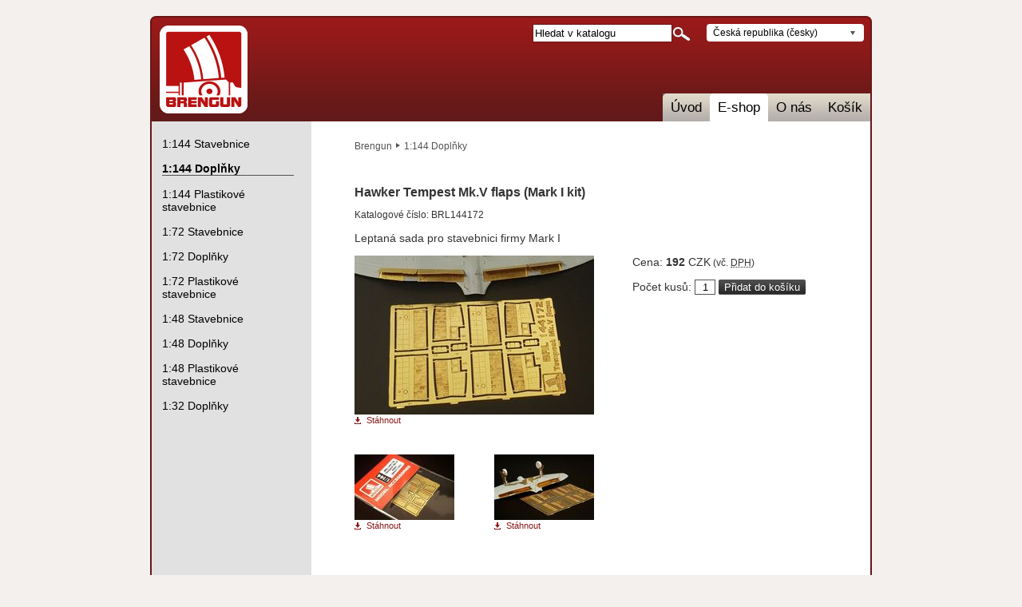

--- FILE ---
content_type: text/html; charset=UTF-8
request_url: https://www.brengun.cz/cs-cz/e-shop/1-144-doplnky-19/hawker-tempest-mk-v-flaps-(mark-i-kit)-1873
body_size: 2049
content:
<!DOCTYPE html PUBLIC "-//W3C//DTD XHTML 1.0 Transitional//EN" "http://www.w3.org/TR/xhtml1/DTD/xhtml1-transitional.dtd">
<html xmlns="http://www.w3.org/1999/xhtml" xml:lang="cs" lang="cs">
<head>
	<link rel="stylesheet" type="text/css" href="/css/brengun.css" media="screen" />
	<link rel="stylesheet" type="text/css" href="/css/prettyphoto.css" media="screen" />
	<script src="/js/jquery.js" type="text/javascript"></script>
	<script src="/js/prettyphoto.js" type="text/javascript"></script>
	<script src="/js/hauler.js" type="text/javascript"></script>
	<meta http-equiv="Content-Type" content="text/html; charset=UTF-8" />
	<title>Hawker Tempest Mk.V flaps  (Mark I kit) [Katalog]</title>
	<meta name="description" content="" />
	<meta name="keywords" content="" />
		
	<!--[if lte IE 7]>
		<style type="text/css">
		#main { position: static !important; }
		#toolbar { width: 420px; }
		</style>
	<![endif]-->
	

</head>
<body>

<div id="main" class="menu">

	<div id="content">
	<ul id="breadcrumbs"><li class="first"><a href="https://www.brengun.cz/cs-cz/e-shop/brengun-3">Brengun</a></li><li><a href="https://www.brengun.cz/cs-cz/e-shop/1-144-doplnky-19">1:144 Doplňky</a></li></ul><hr class="clear"/>
	<!--#navTypeSubCatalog#-->
	<h1>Hawker Tempest Mk.V flaps  (Mark I kit)</h1><p class="catNo">Katalogové číslo: BRL144172</p><p>Leptaná sada pro stavebnici firmy Mark I</p><div class="imageList">
  <a class="thumbnail" data-href="/photos/catalog/BRL144172.jpg" href="/photos/catalog/brengun/BRL144172.jpg" rel="lightbox[product]">
    <img data-src="/photos/catalog/thumb/BRL144172.jpg" src="/photos/catalog/brengun/thumb/BRL144172.jpg" alt="Hawker Tempest Mk.V flaps  (Mark I kit)"/>
  </a>
  <a class="download" target="_blank" title="Klikněte pro stažení obrázku" data-href="/photos/catalog/BRL144172.jpg" href="/photos/catalog/brengun/BRL144172.jpg">Stáhnout</a>
  <div class="mini">
    <a class="miniThumbnail" data-href="/photos/catalog/BRL144172-1.jpg" href="/photos/catalog/brengun/BRL144172-1.jpg" rel="lightbox[product]">
      <img data-src="/photos/catalog/mini/BRL144172-1.jpg" src="/photos/catalog/brengun/mini/BRL144172-1.jpg" alt="Další obrázek produktu Hawker Tempest Mk.V flaps  (Mark I kit)"/>
    </a>
    <a class="download" target="_blank" title="Klikněte pro stažení obrázku" data-href="/photos/catalog/BRL144172-1.jpg" href="/photos/catalog/brengun/BRL144172-1.jpg">Stáhnout</a>
  </div>
  <div class="mini odd">
    <a class="miniThumbnail" data-href="/photos/catalog/BRL144172-2.jpg" href="/photos/catalog/brengun/BRL144172-2.jpg" rel="lightbox[product]">
      <img data-src="/photos/catalog/mini/BRL144172-2.jpg" src="/photos/catalog/brengun/mini/BRL144172-2.jpg" alt="Další obrázek produktu Hawker Tempest Mk.V flaps  (Mark I kit)"/>
    </a>
    <a class="download" target="_blank" title="Klikněte pro stažení obrázku" data-href="/photos/catalog/BRL144172-2.jpg" href="/photos/catalog/brengun/BRL144172-2.jpg">Stáhnout</a>
  </div>
  <hr class="clear"/>
</div><div class="productBox">
  <p class="price">Cena: <strong>192</strong> CZK<small> (vč. <abbr title="Daň z přidané hodnoty">DPH</abbr>)</small></p>
  <form method="post" action="/cs-cz/kosik">
    <label for="id_qty">Počet kusů:</label>
    <input type="text" name="qty" value="1" size="2" maxlength="3" class="qty"/>
    <input type="hidden" name="product" value="1873"/>
    <input type="hidden" name="step" value="100"/>
    <input type="hidden" name="op" value="10"/>
    <input type="submit" name="sbm" value="Přidat do košíku" class="btn op-async-submit"/>
  </form>
</div><hr class="clear"/><script type="text/javascript" charset="utf-8">
			$(document).ready(function(){
				$("a[rel^='lightbox']").prettyPhoto({social_tools: false});
			});
			
			$("input[type='submit'].op-async-submit").attachAsyncCart({
				url: '/cs-cz/kosik',
				successMessage: 'Vybraný produkt byl přidán do košíku',
				showCart: 'Zobrazit nákupní košík',
				errorMessage: 'Při přidávání produktu do košíku došlo k chybě',
				invalidItemCount: 'Zadejte správný počet kusů'
			});
		</script>

</div>

<div id="localMenu">
	<ul><li><a href="https://www.brengun.cz/cs-cz/e-shop/1-144-stavebnice-18">1:144 Stavebnice</a></li><li class="active"><a href="https://www.brengun.cz/cs-cz/e-shop/1-144-doplnky-19">1:144 Doplňky</a></li><li><a href="https://www.brengun.cz/cs-cz/e-shop/1-144-plastikove-stavebnice-32">1:144 Plastikové stavebnice</a></li><li><a href="https://www.brengun.cz/cs-cz/e-shop/1-72-stavebnice-20">1:72 Stavebnice</a></li><li><a href="https://www.brengun.cz/cs-cz/e-shop/1-72-doplnky-21">1:72 Doplňky</a></li><li><a href="https://www.brengun.cz/cs-cz/e-shop/1-72-plastikove-stavebnice-28">1:72 Plastikové stavebnice</a></li><li><a href="https://www.brengun.cz/cs-cz/e-shop/1-48-stavebnice-30">1:48 Stavebnice</a></li><li><a href="https://www.brengun.cz/cs-cz/e-shop/1-48-doplnky-22">1:48 Doplňky</a></li><li><a href="https://www.brengun.cz/cs-cz/e-shop/1-48-plastikove-stavebnice-33">1:48 Plastikové stavebnice</a></li><li><a href="https://www.brengun.cz/cs-cz/e-shop/1-32-doplnky-31">1:32 Doplňky</a></li></ul>
</div>

	<hr class="clear" />
	
	<div id="header">

		<ul id="mainMenu"><li><a  href="https://www.brengun.cz/cs-cz">Úvod</a></li><li class="active"><a  href="https://www.brengun.cz/cs-cz/e-shop">E-shop</a></li><li><a  href="https://www.brengun.cz/cs-cz/o-nas">O nás</a></li><li><a  href="https://www.brengun.cz/cs-cz/kosik">Košík</a></li></ul>
	
		<div id="toolbar">
			<form method="get" action="/cs-cz/vyhledavani"><input id="headerSearchInput" title="Zadejte katalogové číslo nebo název výrobku (nejméně tři znaky)" type="text" class="inputEl" maxlength="50" name="sq" value="Hledat v katalogu" /><input type="image" class="searchIcon" src="/css/img/brengun/icon_search.png" alt="Hledat v katalogu" /></form><script type="text/javascript">
			$('#headerSearchInput').focus(function(){
				if ( $(this).val() == 'Hledat v katalogu' )
				{
					$(this).val('');
				}
			});
		</script>
			<div id="regionSelector">
				<ul id="regionList"><li class="active"><a href="https://www.brengun.cz/cs-cz/e-shop/1-144-doplnky-19/hawker-tempest-mk-v-flaps-(mark-i-kit)-1873">Česká republika (česky)</a></li><li><a href="https://www.brengun.cz/e-shop/1-144-accessories-19/hawker-tempest-mk-v-flaps-(mark-i-kit)-1873">European Union (English)</a></li><li><a href="https://www.brengun.cz/en-ww/e-shop/1-144-accessories-19/hawker-tempest-mk-v-flaps-(mark-i-kit)-1873">Worldwide (English)</a></li></ul>
			</div>
		</div>
		
		<div id="logo"><a href="https://www.brengun.cz/"><span>Návrat na úvodní stránku</span></a></div>
	</div>
	
	<div id="footer">
		<div id="footerMenu">
			
		</div>
	</div>
	
</div>

<script type="text/javascript">
$(document).ready(function(){
	$('ul#regionList > li[class!=active]').hide();
	
	$('ul#regionList').mouseenter(function(){
		$('ul#regionList > li[class!=active]').show();
	});
	
	$('ul#regionList').mouseleave(function(){
		$('ul#regionList > li[class!=active]').hide();
	});
});
</script>
</body>
</html>

--- FILE ---
content_type: text/css
request_url: https://www.brengun.cz/css/brengun.css
body_size: 2934
content:
html
{
	background-color: #f3f0ee;
}

body
{
	width: 904px;
	margin: 20px auto;
	font-family: Tahoma, sans-serif;
	font-size: 14px;
	color: #343434;
}

#main
{
	padding: 132px 0 0 0;
	position: relative;
}

#main.sidebar
{
	background: #fff url('img/brengun/bg_content_sidebar.png') repeat-y 0 0;
}

#main.menu
{
	background: #fff url('img/brengun/bg_content_menu.png') repeat-y 0 0;
}

#main.wide, #main.cart
{
	background: #fff url('img/brengun/bg_content_wide.png') repeat-y 0 0;
}

#header
{
	position: absolute;
	top: 0;
	height: 132px;
	background: #525252 url('img/brengun/bg_header.png') no-repeat 0 0;
	/*width: 100%;*/
	width: 904px;
}

#footer
{
	padding-top: 18px;
	height: 17px; 
}

#main.sidebar #footer { background: #f3f0ee url('img/brengun/bg_footer_sidebar.png') no-repeat 0 0; }
#main.menu #footer { background: #f3f0ee url('img/brengun/bg_footer_menu.png') no-repeat 0 0; }
#main.wide #footer, #main.cart #footer { background: #f3f0ee url('img/brengun/bg_footer_wide.png') no-repeat 0 0; }

#content
{
	float: left;
	width: 598px;
	min-height: 300px;
	padding: 50px 50px 50px 52px
}

#sidebar
{
	float: right;
	width: 168px;
	padding: 5px 20px 15px 12px;
}


#main.cart #sidebar
{
	/*border-left: 1px solid #525252;*/
	margin-top: 50px;
	min-height: 100px;
}

#main.menu #content { float: right; }
#main.wide #content
{
	float: none;
	width: 783px;
}

#localMenu
{
	float: left;
	width: 165px;
	padding: 20px 15px;
}

#localMenu ul
{
	list-style-type: none;
	margin: 0;
	padding: 0;
}

#localMenu a
{
	text-decoration: none;
	color: #000;
	display: block;
	font-size: 14px;
}

#localMenu li.active a
{
	border-bottom: 1px solid #525252;
	font-weight: bold;
}
#localMenu li, #localMenu li.active
{
	padding: 0px;
	margin: 0 0 15px 0;
}

#logo
{
	width: 110px;
	height: 110px;
	position: absolute;
	top: 12px;
	left: 12px;
	background-image: url('img/brengun/logo.png');
}

#logo a
{
	display: block;
	width: 110px;
	height: 110px;
	text-decoration: none;
}

#logo a span { visibility: hidden; }

ul#mainMenu
{
	position: absolute;
	bottom: 0;
	right: 0;
	height: 35px;
	margin: 0 2px 0 0;
	padding: 0;
	list-style-type: none;
	float: right;
	background: #ccc6bc url('img/hauler/bg_main_menu.png') no-repeat 0 0;
}

ul#mainMenu li
{
	float: left;
	line-height: 35px;
	padding: 0 0 0 10px;
}

ul#mainMenu li.active, ul#mainMenu li.lastActive
{
	background: #fff url('img/hauler/bg_main_menu_active_left.png') no-repeat 0 0;
}

ul#mainMenu li.firstActive
{
	background: #fff url('img/hauler/bg_main_menu_active_first_left.png') no-repeat 0 0;
}

ul#mainMenu a
{
	color: #000;
	font-size: 17px;
	line-height: 35px;
	display: block;
	text-decoration: none;
	padding: 0 10px 0 0;
}

ul#mainMenu li.active a, ul#mainMenu li.firstActive a
{
	background: #fff url('img/hauler/bg_main_menu_active_right.png') no-repeat top right;
}

ul#mainMenu li.lastActive a { background-color: #fff; }

#footerMenu
{
	float: left;
	position: relative;
	left: 50%;
}

#footer ul
{
	list-style-type: none;
	padding: 0;
	margin: 0;
	float: left;
	position: relative;
	left: -50%;
}

#footer li
{
	float: left;
	color: #525252;
	font-size: 11px;
}

#footer a
{
	text-decoration: none;
	color: #525252;
	padding: 0 5px;
}

#toolbar
{
	position: absolute;
	top: 10px;
	right: 10px;
}

#toolbar form
{
	float: left;
	margin: 0 20px 0 0;
	padding: 0;
}

#toolbar .inputEl
{
	vertical-align: top;
	height: 19px;
}

#toolbar .searchIcon { vertical-align: bottom; }

#regionSelector
{
	float: right;
}

ul#regionList
{
	margin: 0;
	padding: 1px 10px 1px 5px;
	list-style-type: none;
	/*border: 1px solid #b4b4b4;*/
	border: 1px solid transparent;
	border-radius: 4px;
	background-color: #fff;
	width: 180px;
}

ul#regionList li a, ul#regionList li a:hover, ul#regionList li.active a, ul#regionList li.active a:hover
{
	color: #000;
	font-size: 12px;
	text-decoration: none;
	padding: 2px 14px 2px 2px;
	display: block;
}

ul#regionList li.active a
{
	background: transparent url('img/hauler/bg_region_sel_active.gif') no-repeat 100% 50%;
}

ul#regionList li a:hover
{
	background-color: #e1e1e1;
}

ul#regionList li.active a:hover
{
	background-color: transparent;
}



a#cartLink
{
	position: absolute;
	top: 50px;
	right: 10px;
	text-align: right;
	background: transparent url('img/brengun/icon_cart.png') no-repeat top right;
	color: #fff;
	text-decoration: none;
	padding-right: 25px;
}

a#cartLink:hover { text-decoration: underline; }

/* formulare */
.inputEl
{
	border: 1px solid #681717;
}

fieldset
{
	border: none;
}

hr.clear, hr.elementSeparator, hr.navSeparator, hr, hr.light
{
	clear: both;
	visibility: hidden;
	border: none;
	margin: 0;
	padding: 0;
}

hr.navSeparator { margin: 0 0 40px 0; }
hr.elementSeparator { margin: 5px 0; }

hr, hr.light
{
	visibility: visible;
	margin: 10px 0;
	border-top: 1px solid #525252;
}

hr.light
{
	border-top: 1px solid #c0c0c0;
}


/* katalog */
h1, h2, h3
{
	color: #343434;
	font-size: 16px;
	margin-top: 0;
}

h2 { font-size: 14px; }

h3
{
	font-size: 14px;
	font-weight: normal;
}

h2 a, h3 a, h4 a
{
	color: #343434;
	text-decoration: none;
}

div.catalogHome a
{
	display: block;
	float: left;
	width: 275px;
	height: 100px;
	text-decoration: none;
}

div.catalogHome a.hauler
{
	background: transparent url('img/brengun/bg_catalog_hauler.png') no-repeat top center;
}

div.catalogHome a.brengun
{
	background: transparent url('img/brengun/bg_catalog_brengun.png') no-repeat top center;
	margin-left: 48px;
}

div.catalogHome a span { visibility: hidden; }


div.catalogItem
{
	width: 275px;
	float: left;
	margin-bottom: 40px;
}

div.catalogItem a.thumb
{
	display: block;
	margin-bottom: 10px;
}

div.catalogItem em, div.cartWidget em  /* cena */
{
	display: block;
	font-size: 15px;
	font-style: normal;
}

div.catalogItem em
{
	float: left;
}

div.catalogItem form
{
	float: right;
}

div.imageList
{
	width: 300px;
	margin-right: 48px;
	float: left;
}

a.thumbnail { display: block; }
a.miniThumbnail { line-height: 11px; }
div.imageList div.mini { float: left; }

div.productBox
{
	width: 250px;
	float: left;
}

div.productBox p.price
{
	margin-top: 0;
}

h2.headerCaption
{
	color: #707070;
	font-style: normal;
	margin: 0 0 10px 0;
	font-size: 14px;
	font-weight: normal;
}

ul#subCategories, ul#breadcrumbs
{
	list-style-type: none;
	padding: 0;
	margin-top: 0;
}

ul#subCategories li
{
	float: left;
	padding: 0 0 0 11px;
	width: 264px;
	margin-bottom: 10px;
	background: transparent url('img/brengun/bg_subcategory_item.gif') no-repeat 0 50%;
}

ul#subCategories li a, ul#subCategories li.active a
{
	text-decoration: none;
}

ul#subCategories li.active a
{
	font-weight: bold;
	text-decoration: underline;
}

ul#breadcrumbs
{
	margin-top: -30px;
}

ul#breadcrumbs li, ul#breadcrumbs li.first
{
	float: left;
	background: transparent url('img/hauler/bg_breadcrumbs.gif') no-repeat 0 50%;
	padding: 2px 5px 2px 10px;
	margin-bottom: 40px;
}

ul#breadcrumbs li.first
{
	background-image: none;
	padding-left: 0;
}

ul#breadcrumbs li a
{
	color: #525252;
	text-decoration: none;
	font-size: 12px;
}

.catNo
{
	font-size: 12px;
}

h3 span.catNo { font-weight: normal; }

input.qty
{
	border: 1px solid #525252;
	text-align: center;
	width: 20px;
}

input.btn, .submitBtn, .backBtn
{
	background: #525252 url('img/hauler/bg_btn.gif') repeat-x left bottom;
	border: 1px solid transparent;
	border-radius: 2px;
	color: #fff;
	cursor: pointer;
}

a img { border: none; }

a
{
	color: #8c1919;
}

a.arrow, a.download
{
	display: block;
	background: transparent url('img/brengun/bg_link_arrow.gif') no-repeat 0 50%;
	padding-left: 15px;
	color: #8c1919;
	text-decoration: none;
	margin: 10px auto; 
}

a.download
{
	background: transparent url('img/brengun/bg_link_download.gif') no-repeat 0 50%;
}

.imageList a.download
{
	font-size: 11px;
	line-height: 11px;
	margin: 2px 0 37px;
}

/* produktove novinky */
ul.newProducts
{
	list-style-type: none;
	padding: 0;
	margin: 0;
}

ul.newProducts li
{
	margin-bottom: 25px;
}

ul.newProducts h4 { margin-top: 0; }

div.productNewsText
{
	float: right;
	width: 425px;
	padding: 0;
}

a.productNewsThumbnail
{
	display: block;
	width: 125px;
	float: left;
}

div.newsArticle, div.productNewsArticle
{
	margin-bottom: 50px;
}

div.productNewsArticle ul.newProducts
{
	list-style-type: none;
	padding: 0;
	margin: 5px 0 25px;
}

div.productNewsArticle ul.newProducts li
{
	margin-bottom: 5px;
}

div.productNewsArticle h3
{
	font-weight: bold;
}

div.productNewsArticle h4
{
	font-weight: normal;
	margin-bottom: 0;
}


/* kosik a checkout */
table.cart
{
	width: 100%;
	border-collapse: collapse;
}

table.cart tr
{
	border-top: 1px solid #c9cac8;
	border-bottom: 1px solid #c9cac8;
}

table.cart td, table.cart th
{
	padding: 5px;
}

#main.cart #sidebar h3, h3.distributor { font-weight: bold; }

label.blk {
	display: block;
	width: 130px;
	float: left;
	padding-bottom: 8px;
}

legend
{
	font-size: 14px;
	font-weight: bold;
	/*color: #1a85e2;*/
	padding: 5px 0 5px 0px;
	/*width: 530px;*/
	display: block;
}

div.buttons
{
	margin: 10px 0;
	text-align: center;
}

form.billingInfo
{
	margin: 30px 0;
}

form.billingInfo fieldset
{
	/*border: none;*/
	padding: 10px 0;
}

div#cartContent p
{
	margin-bottom: 30px;
}

fieldset input, fieldset select { padding: 2px; }

.valMsg, .invalidLbl, .error { color: #d41c1c; }
.invalidLbl, .staticLbl, .error { font-weight: bold; }
.success { color: #138d13; }

.dlvrAddressToggle
{
	margin: 0 10px 0 0;
}

ul.cartErrors, ul.cartMessages
{
	margin: 0 0 15px 0;
	padding: 0;
	list-style-type: none;
}

ul.cartErrors li, ul.cartMessages li
{
	font-size: 13px;
	line-height: 130%;
	margin: 5px 0;
	font-weight: bold;
}

ul.cartErrors li { color: #d41c1c; }
ul.cartMessages li { color: #138d13; }

/* vypis billing a shipping info */
table.checkoutReview
{
	background-image: none;
	font-size: 13px;
	border: none;
	margin: 15px 0 20px 0;
	width: 500px;
}

table.checkoutReview tr th, table.checkoutReview tr td
{
	padding: 5px;
	border: none;
}

table.checkoutReview th
{
	/*width: 175px;*/
	text-align: right;
	padding-right: 10px;
}

.paymentOptionRadio
{
	margin-right: 10px;
}

.paymentOptionLbl
{
	font-weight: bold;
	cursor: pointer;
}

.paymentOptionDesc
{
	color: #2b2b2b;
	/*width: 50%;*/
	line-height: 140%;
	padding: 0 0 0 28px;
	margin: 3px 0 10px 0;
}

hr.paymentOptionSep
{
	border: none;
	border-top: 1px solid #ebecea;
	padding: 0;
	margin: 0 0 8px 0;
}

.asyncCartOk, .asyncCartError
{
	position: absolute;
	border: 3px solid #fff;
	color: #fff;
	font-size: 15px;
	border-radius: 5px;
	box-shadow: 2px 2px 6px #000;
}

.asyncCartOk
{
	/*background-color: #138d13;*/
	background-color: #fff;
	padding: 0;
}

.asyncCartError
{
	background-color: #d41c1c;
	padding: 8px 6px;
}

.asyncCartOk p
{
	background-color: #138d13;
	border: 1px solid #138d13;
	margin: 0 0 1px 0;
	padding: 7px 5px;
	border-radius: 2px;
	
}

.asyncCartOk a
{
	display: block;
	padding: 5px 5px 2px 5px;
	text-align: center;
	color: #107310;
}

/* vysledky vyhledavani */
ol.searchResults
{
	list-style-type: none;
	padding: 0;
	margin: 50px 0;
}

ol.searchResults li
{
	margin-bottom: 25px;
}

div.itemInfo, div.thumb, div.cartWidget
{
	float: left;
}

div.itemInfo
{
	width: 408px;
	margin: 0 50px;
}

div.itemInfo h3 a
{
	font-size: 14px;
	font-weight: bold;
}

div.thumb
{
	width: 125px;
	overflow: hidden;
}

div.cartWidget
{
	text-align: right;
	width: 150px;
}

div.cartWidget em
{
	font-size: 14px;
	text-align: right;
	margin-bottom: 10px;
}

.searchInput
{
	font-size: 15px;
}

.searchNote
{
	color: #707070;
	font-size: 12px;
}

.scaleLabel
{
	margin-right: 15px;
}

/* strankovani */
div.pagination
{
	text-align: center;
}

div.pagination a, div.pagination span
{
	padding: 4px 5px;
	margin: auto 5px;
	color: #000;
}

div.pagination a, div.pagination a:hover
{
	background-color: #ebebeb;
	border: 1px solid #ebebeb;
	text-decoration: none;
}

div.pagination a:hover
{
	border: 1px solid #525252;
} 

div.pagination .leftOffset { margin-left: 20px; }
div.pagination .rightOffset { margin-right: 20px; }

/* system */
form#system
{
	width: 345px;
	margin: 20px auto;
}

/* obecne styly */

.rgt { text-align: right; }
.lft { text-align: left; }
.odd { margin-left: 48px; }
div.imageList .odd { margin-left: 50px; }
.mr51 { margin-right: 50px; }
.mb50 { margin-bottom: 50px !important; }

.leftColumnMargin { margin-right: 48px; }

sup { font-size: 70%; }